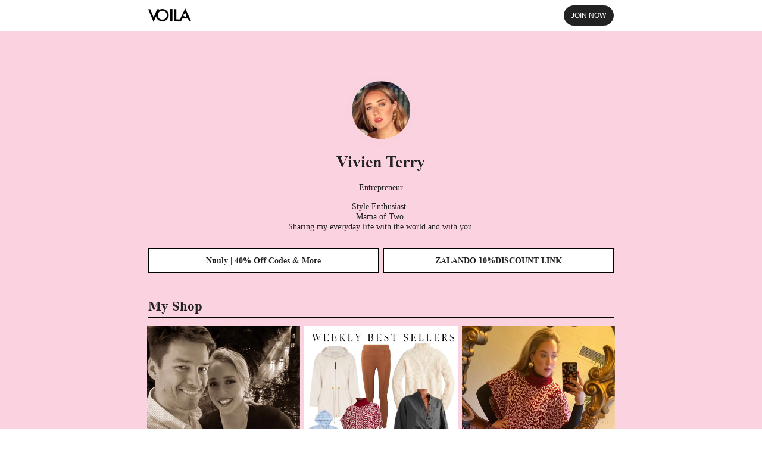

--- FILE ---
content_type: application/javascript; charset=UTF-8
request_url: https://voila.love/assets/jumpToProduct.223e030a.js
body_size: 3023
content:
import{_ as t,g as e}from"./vendor.ec197f84.js";import{r as o,d as n,a as s}from"./index.87a01cf5.js";const r=()=>{let t=navigator.userAgent;return!!["Android","iPhone","SymbianOS","Windows Phone","iPad","iPod"].filter((e=>t.includes(e))).length},a="PLATFORM_TYPE/PC",u="PLATFORM_TYPE/ANDROID",i="PLATFORM_TYPE/IOS",c=()=>(t=>{let e="";return e=/Android/i.test(t)?u:/iPhone|iPod|iOS/i.test(t)?i:a,e})(navigator.userAgent)===a?"pc":"h5";const l=(t,e,o,n)=>{d(t,e,n)},d=async(t,e,n)=>{if(t===p.BUTTON_CLICK)try{await function(t,e){return o({url:"/infra/v1/tags/button/click",method:"post",data:t,state:e,apiType:"dot"})}(e,n)}catch(s){}else if(t===p.PAGE_VIEW)try{await function(t,e){return o({url:"/infra/v1/tags/page/source",method:"post",data:t,state:e,apiType:"dot"})}(e,n)}catch(s){}else{if(t!==p.PAGE_IMPRESSION)return;try{await function(t,e){return o({url:"/infra/v1/tags/impression",method:"post",data:t,state:e,apiType:"dot"})}(e,n)}catch(s){}}};var p,g;(g=p||(p={})).BUTTON_CLICK="BUTTON_CLICK",g.PAGE_VIEW="PAGE_VIEW",g.PAGE_IMPRESSION="PAGE_IMPRESSION";const m=t.debounce((({pageName:e,moduleName:o,buttonName:a,vId:u,postId:i,productId:c,saveStatus:d,extraJson:g,httpResponseStatus:m,store:f},w)=>{let{base:k,templateName:N}=P(f);const b=t.get(f,["state","sessionId"],null),S=n.$get("sendTemplateOptions"),h=n.$get("useRouter");let y=t.get(h,["toRouterName"],null);const O=s(S,u);let v=t.get(O,["moduleName"],null);null==a&&(a=v),t.isEmpty(N)&&"Root"===y&&(N=localStorage.getItem("dotMessage"));const C=u,A=t.get(O,["props","data","id"],null),T=t.get(O,["props","sku","skuProductId"],null);let $;const R={endtype:r()?"mobile":"pc",sessionId:b};if(t.isEmpty(g)){const e=t.get(O,["props"],null);$=e?JSON.stringify(e)+JSON.stringify(R):JSON.stringify(R)}else $=null;const _=g?g+JSON.stringify(R):JSON.stringify(R);"Root"==y&&(y="BioPublish"),e&&"popupwindow"==e.toLowerCase()&&"collection"===y&&(e="collectionpostpopup");const E=I(e||y,o||v,a,"BioPublish"===y?N:null,C||null,i||A,c||T,"BioPublish"===y?"save":null,_||$,m||null,k),L=t.get(f,["state"],null);l(p.BUTTON_CLICK,E,0,L)}),0),I=(t,e,o,n,s,r,a,u,i,c,l)=>({pageName:t=t?t.toLowerCase():t,moduleName:e=e?e.toLowerCase():e,eventName:o=o?o.toLowerCase():o,templateName:n,vId:s=s?s.toLowerCase():s,postId:r,productId:a,saveStatus:u,extraJson:i=i?i.toLowerCase():i,httpResponseStatus:c,base:l}),f=async e=>{let o=t.get(e,["pageName"],null),s=t.get(e,["pageSource"],null),a=t.get(e,["extraJson"],null),u=t.get(e,["store"],null);const i=t.get(u,["state","sessionId"],null);let{base:c}=P(u);if(!o)return;const d=n.$get("useRouter"),g=t.get(d,["toRouterName"],null);"Root"==o&&(o="BioPublish"),"Root"==s&&(s="BioPublish");const m={endtype:r()?"mobile":"pc",sessionId:i};a=a?a+JSON.stringify(m):JSON.stringify(m),o=o?o.toLowerCase():o,s=s?s.toLowerCase():s,a=a?a.toLowerCase():a,"popupwindow"===o&&"collection"===g&&(o="collectionpostpopup");const I={pageName:o,pageSource:s,extraJson:a,base:c},f=t.get(u,["state"],null);l(p.PAGE_VIEW,I,0,f)},w=async e=>{let o=t.get(e,["pageName"],null),s=t.get(e,["pageSource"],null),a=t.get(e,["moduleName"],null),u=t.get(e,["eventName"],null)||t.get(e,["buttonName"],null),i=t.get(e,["vId"],null),c=t.get(e,["templateName"],null),d=t.get(e,["posts"],[]),g=t.get(e,["similars"],[]),m=t.get(e,["products"],[]),I=t.get(e,["collections"],[]),f=t.get(e,["extraJson"],null),w=t.get(e,["base"],null),P=t.get(e,["store"],null);const k=t.get(P,["state","sessionId"],null),N=n.$get("useRouter"),b=t.get(N,["toRouterName"],null),S={endtype:r()?"mobile":"pc",sessionId:k};f=f?f+JSON.stringify(S):JSON.stringify(S),o=o?o.toLowerCase():o,s=s?s.toLowerCase():s,a=a?a.toLowerCase():a,u=u?u.toLowerCase():u,i=i?i.toLowerCase():i,f=f?f.toLowerCase():f,"popupwindow"===o&&"collection"===b&&(o="collectionpostpopup");const h={pageName:o,pageSource:s,moduleName:a,eventName:u,vId:i,templateName:c,posts:d,similars:g,products:m,collections:I,extraJson:f,base:w},y=t.get(P,["state"],null);l(p.PAGE_IMPRESSION,h,0,y)},P=o=>{const n=o.state.templateData,s=t.get(n,["userId"]);return{templateName:t.get(n,["parentId"],null),base:{language:navigator&&(navigator.language||navigator.browserLanguage).toLowerCase(),deviceId:e.get("deviceId"),creatorId:s,abTag:JSON.stringify(t.get(o.state,["abTestData","data"],"")),userSource:t.get(o.state,["userReferrerSource"],"unknown"),userAgentSource:t.get(o.state,["userAgentSource"],null)}}};var k,N;function b(t){const e={};if(-1!=t.indexOf("?")){const o=new URLSearchParams(t.slice(t.indexOf("?")));for(const[t,n]of o)t in e?(Array.isArray(e[t])||(e[t]=[e[t]]),e[t].push(n)):e[t]=n}return e}function S(t,e){const o=[];for(const[n,s]of Object.entries(e))o.push(`${n}=${encodeURIComponent(s)}`);return 0==o.length?t:-1==t.indexOf("?")?`${t}?${o.join("&")}`:`${t}&${o.join("&")}`}function h(t){const e=window.location.hostname.endsWith("voila.store")||window.location.hostname.endsWith("voila.love")?"https://voila.store/p":"https://share.voiladev.xyz/p",o={};for(const n of["originalUrl","creatorId","source","currencyCode"])t[n]&&(o[n]=`${t[n]}`);for(const n of["postId","productId","skuProductId","price"]){const e=t[n];e&&(Number.isInteger(e)||/^\d+$/.test(`${e}`))&&(o[n]=`${e}`)}return function(t){const e=navigator.userAgent.match(/Android/i);navigator.userAgent.match(/Chrome/i);const o=/iPhone|iPad|iPod|Android/i.test(navigator.userAgent),n=t.indexOf("tiktok.com")>-1,s=t.indexOf("facebook.com")>-1;if(!o)return t;if(e){return/Chrome|Safari/i.test(navigator.userAgent)?t:n||s?(setTimeout((()=>{window.location.href=t}),500),y(t)):t}return setTimeout((()=>{window.location.href=t}),500),y(t)}(S(e,o))}function y(t){const e=t.indexOf("amazon.com")>-1,o=t.indexOf("instagram.com")>-1,n=t.indexOf("tiktok.com")>-1,s=t.indexOf("facebook.com")>-1,r=t.indexOf("youtube.com")>-1,a=t.indexOf("twitter")>-1;let u="";return e?u=k.Amazon:o?u=k.Instagram:n?u=k.Tiktok:s?u=k.Facebook:r?u=k.Youtube:a&&(u=k.Twitter),u?function(t,e){switch(t){case k.Amazon:return`amazonToAlipay://webapp?url=${encodeURIComponent(e)}`;case k.Instagram:return`instagram://webapp?url=${encodeURIComponent(e)}`;case k.Tiktok:return`snssdk1233://webapp?url=${encodeURIComponent(e)}`;case k.Facebook:return`fb://webapp?url=${encodeURIComponent(e)}`;case k.Youtube:return`youtube://webapp?url=${encodeURIComponent(e)}`;case k.Twitter:return`twitter://webapp?url=${encodeURIComponent(e)}`;default:return e}}(u,t):t}(N=k||(k={})).Amazon="Amazon",N.Instagram="Instagram",N.Tiktok="Tiktok",N.Facebook="Facebook",N.Youtube="Youtube",N.Twitter="Twitter";const O="OnStock",v={postProductJump:"postProductJump",independentProductJump:"independentProductJump"},C=e=>{const{postId:o,item:n,userId:s,productType:r}=e,a=t.get(n,["shortUrl"],"");if(t.get(n,["inventory"])===O)r===v.postProductJump?-1==a.indexOf("?")?window.open(`${a}?postId=${o}`,"_blank"):window.open(`${a}&postId=${o}`,"_blank"):window.open(a,"_blank");else{const e=t.get(n,["sku","skuProductId"]);var u=JSON.stringify(A(n));const a=T({postId:o,originalProductSkuProductId:e,userId:s,productType:r,shortUrl:t.get(n,["shortUrl"],""),params:u});window.open(`${a}`,"_blank")}},A=e=>{const o=t.isEmpty(t.get(e,["sourceSku"],{}))?t.get(e,["sku","skuProductId"],0):t.get(e,["sourceSku","skuProductId"],0),n=t.isEmpty(t.get(e,["sourceSku"],{}))?t.get(e,["from"]):"Products";return{imageUrl:t.get(e,["sku","resource","medias",0,"detail","originalUrl"]),title:t.get(e,["sku","title"],""),skuId:t.get(e,["sku","skuId"],""),from:n,skuProductId:o}},T=t=>{const e=window.location.pathname.split("/")[1],o=`${window.location.origin}/${e}/jump`,n={};for(const s of["postId","originalProductSkuProductId","userId","params","productType","shortUrl"])t[s]&&(n[s]=`${t[s]}`);for(const s of["postId","originalProductSkuProductId","userId"]){const e=t[s];e&&(Number.isInteger(e)||/^\d+$/.test(`${e}`))&&(n[s]=`${e}`)}return S(o,n)},$=e=>{const{data:o,postId:n,origin:s,userId:r,originalProductSkuProductId:a}=e,u=t.get(o,["commission","currencyCode"]),i=t.get(o,["sku","price","price"],0);t.get(s,["skuProductId"],"");const c=r,l=h({originalUrl:t.get(o,["sku","canonicalUrl"],""),creatorId:c,postId:n,productId:a,skuProductId:t.get(o,["sku","skuProductId"],""),source:"Similar",price:i,currencyCode:u});window.location.href=l},R=e=>{const{store:o,originalProductSkuProductId:n,shortUrl:s,similarData:r,postId:a}=e,u=t.get(r,["sku","skuProductId"],0),i=t.get(r,["sku","canonicalUrl"],""),c={templateName:"replace",saveStatus:"save",origional_product_id:n,origional_short_url:s,replaced_product_id:t.isEmpty(u)?"N/A":u,replace_origional_url:t.isEmpty(i)?"N/A":i},l={extraJson:JSON.stringify(c),pageName:"replacepage",moduleName:"replaceproduct",buttonName:"replaceproductclick",postId:a,store:o,productId:t.isEmpty(u)?"N/A":u};m(l,!0)};export{v as P,f as a,c as b,w as c,$ as d,h as g,R as j,m,b as p,C as s};
